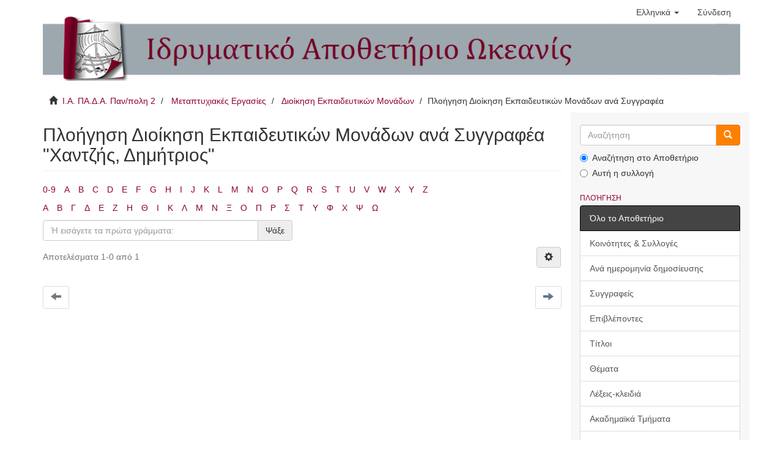

--- FILE ---
content_type: text/html;charset=utf-8
request_url: http://okeanis.lib.teipir.gr/xmlui/handle/123456789/3191/browse?rpp=20&etal=-1&sort_by=-1&type=author&value=%CE%A7%CE%B1%CE%BD%CF%84%CE%B6%CE%AE%CF%82%2C+%CE%94%CE%B7%CE%BC%CE%AE%CF%84%CF%81%CE%B9%CE%BF%CF%82&starts_with=%CE%9B&order=ASC
body_size: 5860
content:
<!DOCTYPE html>
            <!--[if lt IE 7]> <html class="no-js lt-ie9 lt-ie8 lt-ie7" lang="en"> <![endif]-->
            <!--[if IE 7]>    <html class="no-js lt-ie9 lt-ie8" lang="en"> <![endif]-->
            <!--[if IE 8]>    <html class="no-js lt-ie9" lang="en"> <![endif]-->
            <!--[if gt IE 8]><!--> <html class="no-js" lang="en"> <!--<![endif]-->
            <head><META http-equiv="Content-Type" content="text/html; charset=UTF-8">
<meta content="text/html; charset=UTF-8" http-equiv="Content-Type">
<meta content="IE=edge,chrome=1" http-equiv="X-UA-Compatible">
<meta content="width=device-width,initial-scale=1" name="viewport">
<link rel="shortcut icon" href="/xmlui/themes/Mirage2/images/favicon.ico">
<link rel="apple-touch-icon" href="/xmlui/themes/Mirage2/images/apple-touch-icon.png">
<meta name="Generator" content="DSpace 6.2">
<link href="/xmlui/themes/Mirage2/styles/main.css" rel="stylesheet">
<link type="application/opensearchdescription+xml" rel="search" href="http://okeanis.lib.teipir.gr:80/xmlui/open-search/description.xml" title="DSpace">
<script>
                //Clear default text of empty text areas on focus
                function tFocus(element)
                {
                if (element.value == ' '){element.value='';}
                }
                //Clear default text of empty text areas on submit
                function tSubmit(form)
                {
                var defaultedElements = document.getElementsByTagName("textarea");
                for (var i=0; i != defaultedElements.length; i++){
                if (defaultedElements[i].value == ' '){
                defaultedElements[i].value='';}}
                }
                //Disable pressing 'enter' key to submit a form (otherwise pressing 'enter' causes a submission to start over)
                function disableEnterKey(e)
                {
                var key;

                if(window.event)
                key = window.event.keyCode;     //Internet Explorer
                else
                key = e.which;     //Firefox and Netscape

                if(key == 13)  //if "Enter" pressed, then disable!
                return false;
                else
                return true;
                }
            </script><!--[if lt IE 9]>
                <script src="/xmlui/themes/Mirage2/vendor/html5shiv/dist/html5shiv.js"> </script>
                <script src="/xmlui/themes/Mirage2/vendor/respond/dest/respond.min.js"> </script>
                <![endif]--><script src="/xmlui/themes/Mirage2/vendor/modernizr/modernizr.js"> </script>
<title>Πλοήγηση Διοίκηση Εκπαιδευτικών Μονάδων ανά Συγγραφέα "Χαντζής, Δημήτριος"</title>
</head><body>
<header>
<div role="navigation" class="navbar navbar-default navbar-static-top">
<div class="container">
<div class="navbar-header">
<button data-toggle="offcanvas" class="navbar-toggle" type="button"><span class="sr-only">Toggle navigation</span><span class="icon-bar"></span><span class="icon-bar"></span><span class="icon-bar"></span></button>
<div class="navbar-header pull-right visible-xs hidden-sm hidden-md hidden-lg">
<ul class="nav nav-pills pull-left ">
<li class="dropdown" id="ds-language-selection-xs">
<button data-toggle="dropdown" class="dropdown-toggle navbar-toggle navbar-link" role="button" href="#" id="language-dropdown-toggle-xs"><b aria-hidden="true" class="visible-xs glyphicon glyphicon-globe"></b></button>
<ul data-no-collapse="true" aria-labelledby="language-dropdown-toggle-xs" role="menu" class="dropdown-menu pull-right">
<li role="presentation" class="disabled">
<a href="http://okeanis.lib.teipir.gr:80/xmlui/handle/123456789/3191/browse?locale-attribute=el">Ελληνικά</a>
</li>
<li role="presentation">
<a href="http://okeanis.lib.teipir.gr:80/xmlui/handle/123456789/3191/browse?locale-attribute=en">English</a>
</li>
</ul>
</li>
<li>
<form method="get" action="/xmlui/login" style="display: inline">
<button class="navbar-toggle navbar-link"><b aria-hidden="true" class="visible-xs glyphicon glyphicon-user"></b></button>
</form>
</li>
</ul>
</div>
</div>
<div class="navbar-header pull-right hidden-xs">
<ul class="nav navbar-nav pull-left">
<li class="dropdown" id="ds-language-selection">
<a data-toggle="dropdown" class="dropdown-toggle" role="button" href="#" id="language-dropdown-toggle"><span class="hidden-xs">Ελληνικά&nbsp;<b class="caret"></b></span></a>
<ul data-no-collapse="true" aria-labelledby="language-dropdown-toggle" role="menu" class="dropdown-menu pull-right">
<li role="presentation" class="disabled">
<a href="?rpp=20&amp;etal=-1&amp;sort_by=-1&amp;type=author&amp;value=%CE%A7%CE%B1%CE%BD%CF%84%CE%B6%CE%AE%CF%82%2C+%CE%94%CE%B7%CE%BC%CE%AE%CF%84%CF%81%CE%B9%CE%BF%CF%82&amp;starts_with=%CE%9B&amp;order=ASC&amp;locale-attribute=el">Ελληνικά</a>
</li>
<li role="presentation">
<a href="?rpp=20&amp;etal=-1&amp;sort_by=-1&amp;type=author&amp;value=%CE%A7%CE%B1%CE%BD%CF%84%CE%B6%CE%AE%CF%82%2C+%CE%94%CE%B7%CE%BC%CE%AE%CF%84%CF%81%CE%B9%CE%BF%CF%82&amp;starts_with=%CE%9B&amp;order=ASC&amp;locale-attribute=en">English</a>
</li>
</ul>
</li>
</ul>
<ul class="nav navbar-nav pull-left">
<li>
<a href="/xmlui/login"><span class="hidden-xs">Σύνδεση</span></a>
</li>
</ul>
<button type="button" class="navbar-toggle visible-sm" data-toggle="offcanvas"><span class="sr-only">Toggle navigation</span><span class="icon-bar"></span><span class="icon-bar"></span><span class="icon-bar"></span></button>
</div>
</div>
</div>
<div class="container logo">
<img src="/xmlui/themes/Mirage2//images/teipirIR_logo.png"></div>
</header>
<div class="container">
<div class="trail-wrapper hidden-print">
<div class="container">
<div class="row">
<div class="col-xs-12">
<div class="breadcrumb dropdown visible-xs">
<a data-toggle="dropdown" class="dropdown-toggle" role="button" href="#" id="trail-dropdown-toggle">Πλοήγηση Διοίκηση Εκπαιδευτικών Μονάδων ανά Συγγραφέα&nbsp;<b class="caret"></b></a>
<ul aria-labelledby="trail-dropdown-toggle" role="menu" class="dropdown-menu">
<li role="presentation">
<a role="menuitem" href="/xmlui/"><i aria-hidden="true" class="glyphicon glyphicon-home"></i>&nbsp;
                        Ι.Α. ΠΑ.Δ.Α. Παν/πολη 2</a>
</li>
<li role="presentation">
<a role="menuitem" href="/xmlui/handle/123456789/528">Μεταπτυχιακές Εργασίες</a>
</li>
<li role="presentation">
<a role="menuitem" href="/xmlui/handle/123456789/3191">Διοίκηση Εκπαιδευτικών Μονάδων</a>
</li>
<li role="presentation" class="disabled">
<a href="#" role="menuitem">Πλοήγηση Διοίκηση Εκπαιδευτικών Μονάδων ανά Συγγραφέα</a>
</li>
</ul>
</div>
<ul class="breadcrumb hidden-xs">
<li>
<i aria-hidden="true" class="glyphicon glyphicon-home"></i>&nbsp;
            <a href="/xmlui/">Ι.Α. ΠΑ.Δ.Α. Παν/πολη 2</a>
</li>
<li>
<a href="/xmlui/handle/123456789/528">Μεταπτυχιακές Εργασίες</a>
</li>
<li>
<a href="/xmlui/handle/123456789/3191">Διοίκηση Εκπαιδευτικών Μονάδων</a>
</li>
<li class="active">Πλοήγηση Διοίκηση Εκπαιδευτικών Μονάδων ανά Συγγραφέα</li>
</ul>
</div>
</div>
</div>
</div>
</div>
<div class="hidden" id="no-js-warning-wrapper">
<div id="no-js-warning">
<div class="notice failure">JavaScript is disabled for your browser. Some features of this site may not work without it.</div>
</div>
</div>
<div class="container" id="main-container">
<div class="row row-offcanvas row-offcanvas-right">
<div class="horizontal-slider clearfix">
<div class="col-xs-12 col-sm-12 col-md-9 main-content">
<div>
<h2 class="ds-div-head page-header first-page-header">Πλοήγηση Διοίκηση Εκπαιδευτικών Μονάδων ανά Συγγραφέα "Χαντζής, Δημήτριος"</h2>
<div id="aspect_artifactbrowser_ConfigurableBrowse_div_browse-by-author" class="ds-static-div primary">
<div class="ds-static-div browse-navigation-wrapper hidden-print">
<form id="aspect_artifactbrowser_ConfigurableBrowse_div_browse-navigation" class="ds-interactive-div secondary navigation" action="browse" method="post" onsubmit="javascript:tSubmit(this);">
<div class="ds-static-div row">
<div class="ds-static-div col-xs-4 col-sm-12">
<select class="ds-select-field form-control alphabet-select visible-xs alphabet-select visible-xs" name=""><option value="browse?rpp=20&amp;etal=-1&amp;sort_by=-1&amp;type=author&amp;starts_with=0&amp;order=ASC">0-9</option><option value="browse?rpp=20&amp;etal=-1&amp;sort_by=-1&amp;type=author&amp;starts_with=A&amp;order=ASC">A</option><option value="browse?rpp=20&amp;etal=-1&amp;sort_by=-1&amp;type=author&amp;starts_with=B&amp;order=ASC">B</option><option value="browse?rpp=20&amp;etal=-1&amp;sort_by=-1&amp;type=author&amp;starts_with=C&amp;order=ASC">C</option><option value="browse?rpp=20&amp;etal=-1&amp;sort_by=-1&amp;type=author&amp;starts_with=D&amp;order=ASC">D</option><option value="browse?rpp=20&amp;etal=-1&amp;sort_by=-1&amp;type=author&amp;starts_with=E&amp;order=ASC">E</option><option value="browse?rpp=20&amp;etal=-1&amp;sort_by=-1&amp;type=author&amp;starts_with=F&amp;order=ASC">F</option><option value="browse?rpp=20&amp;etal=-1&amp;sort_by=-1&amp;type=author&amp;starts_with=G&amp;order=ASC">G</option><option value="browse?rpp=20&amp;etal=-1&amp;sort_by=-1&amp;type=author&amp;starts_with=H&amp;order=ASC">H</option><option value="browse?rpp=20&amp;etal=-1&amp;sort_by=-1&amp;type=author&amp;starts_with=I&amp;order=ASC">I</option><option value="browse?rpp=20&amp;etal=-1&amp;sort_by=-1&amp;type=author&amp;starts_with=J&amp;order=ASC">J</option><option value="browse?rpp=20&amp;etal=-1&amp;sort_by=-1&amp;type=author&amp;starts_with=K&amp;order=ASC">K</option><option value="browse?rpp=20&amp;etal=-1&amp;sort_by=-1&amp;type=author&amp;starts_with=L&amp;order=ASC">L</option><option value="browse?rpp=20&amp;etal=-1&amp;sort_by=-1&amp;type=author&amp;starts_with=M&amp;order=ASC">M</option><option value="browse?rpp=20&amp;etal=-1&amp;sort_by=-1&amp;type=author&amp;starts_with=N&amp;order=ASC">N</option><option value="browse?rpp=20&amp;etal=-1&amp;sort_by=-1&amp;type=author&amp;starts_with=O&amp;order=ASC">O</option><option value="browse?rpp=20&amp;etal=-1&amp;sort_by=-1&amp;type=author&amp;starts_with=P&amp;order=ASC">P</option><option value="browse?rpp=20&amp;etal=-1&amp;sort_by=-1&amp;type=author&amp;starts_with=Q&amp;order=ASC">Q</option><option value="browse?rpp=20&amp;etal=-1&amp;sort_by=-1&amp;type=author&amp;starts_with=R&amp;order=ASC">R</option><option value="browse?rpp=20&amp;etal=-1&amp;sort_by=-1&amp;type=author&amp;starts_with=S&amp;order=ASC">S</option><option value="browse?rpp=20&amp;etal=-1&amp;sort_by=-1&amp;type=author&amp;starts_with=T&amp;order=ASC">T</option><option value="browse?rpp=20&amp;etal=-1&amp;sort_by=-1&amp;type=author&amp;starts_with=U&amp;order=ASC">U</option><option value="browse?rpp=20&amp;etal=-1&amp;sort_by=-1&amp;type=author&amp;starts_with=V&amp;order=ASC">V</option><option value="browse?rpp=20&amp;etal=-1&amp;sort_by=-1&amp;type=author&amp;starts_with=W&amp;order=ASC">W</option><option value="browse?rpp=20&amp;etal=-1&amp;sort_by=-1&amp;type=author&amp;starts_with=X&amp;order=ASC">X</option><option value="browse?rpp=20&amp;etal=-1&amp;sort_by=-1&amp;type=author&amp;starts_with=Y&amp;order=ASC">Y</option><option value="browse?rpp=20&amp;etal=-1&amp;sort_by=-1&amp;type=author&amp;starts_with=Z&amp;order=ASC">Z</option></select>
<ul id="aspect_artifactbrowser_ConfigurableBrowse_list_jump-list" class="ds-simple-list alphabet list-inline hidden-xs">
<li class="ds-simple-list-item">
<a href="browse?rpp=20&amp;etal=-1&amp;sort_by=-1&amp;type=author&amp;starts_with=0&amp;order=ASC">0-9</a>
</li>
<li class="ds-simple-list-item">
<a href="browse?rpp=20&amp;etal=-1&amp;sort_by=-1&amp;type=author&amp;starts_with=A&amp;order=ASC">A</a>
</li>
<li class="ds-simple-list-item">
<a href="browse?rpp=20&amp;etal=-1&amp;sort_by=-1&amp;type=author&amp;starts_with=B&amp;order=ASC">B</a>
</li>
<li class="ds-simple-list-item">
<a href="browse?rpp=20&amp;etal=-1&amp;sort_by=-1&amp;type=author&amp;starts_with=C&amp;order=ASC">C</a>
</li>
<li class="ds-simple-list-item">
<a href="browse?rpp=20&amp;etal=-1&amp;sort_by=-1&amp;type=author&amp;starts_with=D&amp;order=ASC">D</a>
</li>
<li class="ds-simple-list-item">
<a href="browse?rpp=20&amp;etal=-1&amp;sort_by=-1&amp;type=author&amp;starts_with=E&amp;order=ASC">E</a>
</li>
<li class="ds-simple-list-item">
<a href="browse?rpp=20&amp;etal=-1&amp;sort_by=-1&amp;type=author&amp;starts_with=F&amp;order=ASC">F</a>
</li>
<li class="ds-simple-list-item">
<a href="browse?rpp=20&amp;etal=-1&amp;sort_by=-1&amp;type=author&amp;starts_with=G&amp;order=ASC">G</a>
</li>
<li class="ds-simple-list-item">
<a href="browse?rpp=20&amp;etal=-1&amp;sort_by=-1&amp;type=author&amp;starts_with=H&amp;order=ASC">H</a>
</li>
<li class="ds-simple-list-item">
<a href="browse?rpp=20&amp;etal=-1&amp;sort_by=-1&amp;type=author&amp;starts_with=I&amp;order=ASC">I</a>
</li>
<li class="ds-simple-list-item">
<a href="browse?rpp=20&amp;etal=-1&amp;sort_by=-1&amp;type=author&amp;starts_with=J&amp;order=ASC">J</a>
</li>
<li class="ds-simple-list-item">
<a href="browse?rpp=20&amp;etal=-1&amp;sort_by=-1&amp;type=author&amp;starts_with=K&amp;order=ASC">K</a>
</li>
<li class="ds-simple-list-item">
<a href="browse?rpp=20&amp;etal=-1&amp;sort_by=-1&amp;type=author&amp;starts_with=L&amp;order=ASC">L</a>
</li>
<li class="ds-simple-list-item">
<a href="browse?rpp=20&amp;etal=-1&amp;sort_by=-1&amp;type=author&amp;starts_with=M&amp;order=ASC">M</a>
</li>
<li class="ds-simple-list-item">
<a href="browse?rpp=20&amp;etal=-1&amp;sort_by=-1&amp;type=author&amp;starts_with=N&amp;order=ASC">N</a>
</li>
<li class="ds-simple-list-item">
<a href="browse?rpp=20&amp;etal=-1&amp;sort_by=-1&amp;type=author&amp;starts_with=O&amp;order=ASC">O</a>
</li>
<li class="ds-simple-list-item">
<a href="browse?rpp=20&amp;etal=-1&amp;sort_by=-1&amp;type=author&amp;starts_with=P&amp;order=ASC">P</a>
</li>
<li class="ds-simple-list-item">
<a href="browse?rpp=20&amp;etal=-1&amp;sort_by=-1&amp;type=author&amp;starts_with=Q&amp;order=ASC">Q</a>
</li>
<li class="ds-simple-list-item">
<a href="browse?rpp=20&amp;etal=-1&amp;sort_by=-1&amp;type=author&amp;starts_with=R&amp;order=ASC">R</a>
</li>
<li class="ds-simple-list-item">
<a href="browse?rpp=20&amp;etal=-1&amp;sort_by=-1&amp;type=author&amp;starts_with=S&amp;order=ASC">S</a>
</li>
<li class="ds-simple-list-item">
<a href="browse?rpp=20&amp;etal=-1&amp;sort_by=-1&amp;type=author&amp;starts_with=T&amp;order=ASC">T</a>
</li>
<li class="ds-simple-list-item">
<a href="browse?rpp=20&amp;etal=-1&amp;sort_by=-1&amp;type=author&amp;starts_with=U&amp;order=ASC">U</a>
</li>
<li class="ds-simple-list-item">
<a href="browse?rpp=20&amp;etal=-1&amp;sort_by=-1&amp;type=author&amp;starts_with=V&amp;order=ASC">V</a>
</li>
<li class="ds-simple-list-item">
<a href="browse?rpp=20&amp;etal=-1&amp;sort_by=-1&amp;type=author&amp;starts_with=W&amp;order=ASC">W</a>
</li>
<li class="ds-simple-list-item">
<a href="browse?rpp=20&amp;etal=-1&amp;sort_by=-1&amp;type=author&amp;starts_with=X&amp;order=ASC">X</a>
</li>
<li class="ds-simple-list-item">
<a href="browse?rpp=20&amp;etal=-1&amp;sort_by=-1&amp;type=author&amp;starts_with=Y&amp;order=ASC">Y</a>
</li>
<li class="ds-simple-list-item">
<a href="browse?rpp=20&amp;etal=-1&amp;sort_by=-1&amp;type=author&amp;starts_with=Z&amp;order=ASC">Z</a>
</li>
</ul>
<select class="ds-select-field form-control alphabet-select visible-xs alphabet-select visible-xs" name=""><option value="browse?rpp=20&amp;etal=-1&amp;sort_by=-1&amp;type=author&amp;value=%CE%A7%CE%B1%CE%BD%CF%84%CE%B6%CE%AE%CF%82%2C+%CE%94%CE%B7%CE%BC%CE%AE%CF%84%CF%81%CE%B9%CE%BF%CF%82&amp;starts_with=Α&amp;order=ASC">Α</option><option value="browse?rpp=20&amp;etal=-1&amp;sort_by=-1&amp;type=author&amp;value=%CE%A7%CE%B1%CE%BD%CF%84%CE%B6%CE%AE%CF%82%2C+%CE%94%CE%B7%CE%BC%CE%AE%CF%84%CF%81%CE%B9%CE%BF%CF%82&amp;starts_with=Β&amp;order=ASC">Β</option><option value="browse?rpp=20&amp;etal=-1&amp;sort_by=-1&amp;type=author&amp;value=%CE%A7%CE%B1%CE%BD%CF%84%CE%B6%CE%AE%CF%82%2C+%CE%94%CE%B7%CE%BC%CE%AE%CF%84%CF%81%CE%B9%CE%BF%CF%82&amp;starts_with=Γ&amp;order=ASC">Γ</option><option value="browse?rpp=20&amp;etal=-1&amp;sort_by=-1&amp;type=author&amp;value=%CE%A7%CE%B1%CE%BD%CF%84%CE%B6%CE%AE%CF%82%2C+%CE%94%CE%B7%CE%BC%CE%AE%CF%84%CF%81%CE%B9%CE%BF%CF%82&amp;starts_with=Δ&amp;order=ASC">Δ</option><option value="browse?rpp=20&amp;etal=-1&amp;sort_by=-1&amp;type=author&amp;value=%CE%A7%CE%B1%CE%BD%CF%84%CE%B6%CE%AE%CF%82%2C+%CE%94%CE%B7%CE%BC%CE%AE%CF%84%CF%81%CE%B9%CE%BF%CF%82&amp;starts_with=Ε&amp;order=ASC">Ε</option><option value="browse?rpp=20&amp;etal=-1&amp;sort_by=-1&amp;type=author&amp;value=%CE%A7%CE%B1%CE%BD%CF%84%CE%B6%CE%AE%CF%82%2C+%CE%94%CE%B7%CE%BC%CE%AE%CF%84%CF%81%CE%B9%CE%BF%CF%82&amp;starts_with=Ζ&amp;order=ASC">Ζ</option><option value="browse?rpp=20&amp;etal=-1&amp;sort_by=-1&amp;type=author&amp;value=%CE%A7%CE%B1%CE%BD%CF%84%CE%B6%CE%AE%CF%82%2C+%CE%94%CE%B7%CE%BC%CE%AE%CF%84%CF%81%CE%B9%CE%BF%CF%82&amp;starts_with=Η&amp;order=ASC">Η</option><option value="browse?rpp=20&amp;etal=-1&amp;sort_by=-1&amp;type=author&amp;value=%CE%A7%CE%B1%CE%BD%CF%84%CE%B6%CE%AE%CF%82%2C+%CE%94%CE%B7%CE%BC%CE%AE%CF%84%CF%81%CE%B9%CE%BF%CF%82&amp;starts_with=Θ&amp;order=ASC">Θ</option><option value="browse?rpp=20&amp;etal=-1&amp;sort_by=-1&amp;type=author&amp;value=%CE%A7%CE%B1%CE%BD%CF%84%CE%B6%CE%AE%CF%82%2C+%CE%94%CE%B7%CE%BC%CE%AE%CF%84%CF%81%CE%B9%CE%BF%CF%82&amp;starts_with=Ι&amp;order=ASC">Ι</option><option value="browse?rpp=20&amp;etal=-1&amp;sort_by=-1&amp;type=author&amp;value=%CE%A7%CE%B1%CE%BD%CF%84%CE%B6%CE%AE%CF%82%2C+%CE%94%CE%B7%CE%BC%CE%AE%CF%84%CF%81%CE%B9%CE%BF%CF%82&amp;starts_with=Κ&amp;order=ASC">Κ</option><option value="browse?rpp=20&amp;etal=-1&amp;sort_by=-1&amp;type=author&amp;value=%CE%A7%CE%B1%CE%BD%CF%84%CE%B6%CE%AE%CF%82%2C+%CE%94%CE%B7%CE%BC%CE%AE%CF%84%CF%81%CE%B9%CE%BF%CF%82&amp;starts_with=Λ&amp;order=ASC">Λ</option><option value="browse?rpp=20&amp;etal=-1&amp;sort_by=-1&amp;type=author&amp;value=%CE%A7%CE%B1%CE%BD%CF%84%CE%B6%CE%AE%CF%82%2C+%CE%94%CE%B7%CE%BC%CE%AE%CF%84%CF%81%CE%B9%CE%BF%CF%82&amp;starts_with=Μ&amp;order=ASC">Μ</option><option value="browse?rpp=20&amp;etal=-1&amp;sort_by=-1&amp;type=author&amp;value=%CE%A7%CE%B1%CE%BD%CF%84%CE%B6%CE%AE%CF%82%2C+%CE%94%CE%B7%CE%BC%CE%AE%CF%84%CF%81%CE%B9%CE%BF%CF%82&amp;starts_with=Ν&amp;order=ASC">Ν</option><option value="browse?rpp=20&amp;etal=-1&amp;sort_by=-1&amp;type=author&amp;value=%CE%A7%CE%B1%CE%BD%CF%84%CE%B6%CE%AE%CF%82%2C+%CE%94%CE%B7%CE%BC%CE%AE%CF%84%CF%81%CE%B9%CE%BF%CF%82&amp;starts_with=Ξ&amp;order=ASC">Ξ</option><option value="browse?rpp=20&amp;etal=-1&amp;sort_by=-1&amp;type=author&amp;value=%CE%A7%CE%B1%CE%BD%CF%84%CE%B6%CE%AE%CF%82%2C+%CE%94%CE%B7%CE%BC%CE%AE%CF%84%CF%81%CE%B9%CE%BF%CF%82&amp;starts_with=Ο&amp;order=ASC">Ο</option><option value="browse?rpp=20&amp;etal=-1&amp;sort_by=-1&amp;type=author&amp;value=%CE%A7%CE%B1%CE%BD%CF%84%CE%B6%CE%AE%CF%82%2C+%CE%94%CE%B7%CE%BC%CE%AE%CF%84%CF%81%CE%B9%CE%BF%CF%82&amp;starts_with=Π&amp;order=ASC">Π</option><option value="browse?rpp=20&amp;etal=-1&amp;sort_by=-1&amp;type=author&amp;value=%CE%A7%CE%B1%CE%BD%CF%84%CE%B6%CE%AE%CF%82%2C+%CE%94%CE%B7%CE%BC%CE%AE%CF%84%CF%81%CE%B9%CE%BF%CF%82&amp;starts_with=Ρ&amp;order=ASC">Ρ</option><option value="browse?rpp=20&amp;etal=-1&amp;sort_by=-1&amp;type=author&amp;value=%CE%A7%CE%B1%CE%BD%CF%84%CE%B6%CE%AE%CF%82%2C+%CE%94%CE%B7%CE%BC%CE%AE%CF%84%CF%81%CE%B9%CE%BF%CF%82&amp;starts_with=Σ&amp;order=ASC">Σ</option><option value="browse?rpp=20&amp;etal=-1&amp;sort_by=-1&amp;type=author&amp;value=%CE%A7%CE%B1%CE%BD%CF%84%CE%B6%CE%AE%CF%82%2C+%CE%94%CE%B7%CE%BC%CE%AE%CF%84%CF%81%CE%B9%CE%BF%CF%82&amp;starts_with=Τ&amp;order=ASC">Τ</option><option value="browse?rpp=20&amp;etal=-1&amp;sort_by=-1&amp;type=author&amp;value=%CE%A7%CE%B1%CE%BD%CF%84%CE%B6%CE%AE%CF%82%2C+%CE%94%CE%B7%CE%BC%CE%AE%CF%84%CF%81%CE%B9%CE%BF%CF%82&amp;starts_with=Υ&amp;order=ASC">Υ</option><option value="browse?rpp=20&amp;etal=-1&amp;sort_by=-1&amp;type=author&amp;value=%CE%A7%CE%B1%CE%BD%CF%84%CE%B6%CE%AE%CF%82%2C+%CE%94%CE%B7%CE%BC%CE%AE%CF%84%CF%81%CE%B9%CE%BF%CF%82&amp;starts_with=Φ&amp;order=ASC">Φ</option><option value="browse?rpp=20&amp;etal=-1&amp;sort_by=-1&amp;type=author&amp;value=%CE%A7%CE%B1%CE%BD%CF%84%CE%B6%CE%AE%CF%82%2C+%CE%94%CE%B7%CE%BC%CE%AE%CF%84%CF%81%CE%B9%CE%BF%CF%82&amp;starts_with=Χ&amp;order=ASC">Χ</option><option value="browse?rpp=20&amp;etal=-1&amp;sort_by=-1&amp;type=author&amp;value=%CE%A7%CE%B1%CE%BD%CF%84%CE%B6%CE%AE%CF%82%2C+%CE%94%CE%B7%CE%BC%CE%AE%CF%84%CF%81%CE%B9%CE%BF%CF%82&amp;starts_with=Ψ&amp;order=ASC">Ψ</option><option value="browse?rpp=20&amp;etal=-1&amp;sort_by=-1&amp;type=author&amp;value=%CE%A7%CE%B1%CE%BD%CF%84%CE%B6%CE%AE%CF%82%2C+%CE%94%CE%B7%CE%BC%CE%AE%CF%84%CF%81%CE%B9%CE%BF%CF%82&amp;starts_with=Ω&amp;order=ASC">Ω</option></select>
<ul id="aspect_artifactbrowser_ConfigurableBrowse_list_jump-list2" class="ds-simple-list alphabet list-inline hidden-xs">
<li class="ds-simple-list-item">
<a href="browse?rpp=20&amp;etal=-1&amp;sort_by=-1&amp;type=author&amp;value=%CE%A7%CE%B1%CE%BD%CF%84%CE%B6%CE%AE%CF%82%2C+%CE%94%CE%B7%CE%BC%CE%AE%CF%84%CF%81%CE%B9%CE%BF%CF%82&amp;starts_with=%CE%91&amp;order=ASC">Α</a>
</li>
<li class="ds-simple-list-item">
<a href="browse?rpp=20&amp;etal=-1&amp;sort_by=-1&amp;type=author&amp;value=%CE%A7%CE%B1%CE%BD%CF%84%CE%B6%CE%AE%CF%82%2C+%CE%94%CE%B7%CE%BC%CE%AE%CF%84%CF%81%CE%B9%CE%BF%CF%82&amp;starts_with=%CE%92&amp;order=ASC">Β</a>
</li>
<li class="ds-simple-list-item">
<a href="browse?rpp=20&amp;etal=-1&amp;sort_by=-1&amp;type=author&amp;value=%CE%A7%CE%B1%CE%BD%CF%84%CE%B6%CE%AE%CF%82%2C+%CE%94%CE%B7%CE%BC%CE%AE%CF%84%CF%81%CE%B9%CE%BF%CF%82&amp;starts_with=%CE%93&amp;order=ASC">Γ</a>
</li>
<li class="ds-simple-list-item">
<a href="browse?rpp=20&amp;etal=-1&amp;sort_by=-1&amp;type=author&amp;value=%CE%A7%CE%B1%CE%BD%CF%84%CE%B6%CE%AE%CF%82%2C+%CE%94%CE%B7%CE%BC%CE%AE%CF%84%CF%81%CE%B9%CE%BF%CF%82&amp;starts_with=%CE%94&amp;order=ASC">Δ</a>
</li>
<li class="ds-simple-list-item">
<a href="browse?rpp=20&amp;etal=-1&amp;sort_by=-1&amp;type=author&amp;value=%CE%A7%CE%B1%CE%BD%CF%84%CE%B6%CE%AE%CF%82%2C+%CE%94%CE%B7%CE%BC%CE%AE%CF%84%CF%81%CE%B9%CE%BF%CF%82&amp;starts_with=%CE%95&amp;order=ASC">Ε</a>
</li>
<li class="ds-simple-list-item">
<a href="browse?rpp=20&amp;etal=-1&amp;sort_by=-1&amp;type=author&amp;value=%CE%A7%CE%B1%CE%BD%CF%84%CE%B6%CE%AE%CF%82%2C+%CE%94%CE%B7%CE%BC%CE%AE%CF%84%CF%81%CE%B9%CE%BF%CF%82&amp;starts_with=%CE%96&amp;order=ASC">Ζ</a>
</li>
<li class="ds-simple-list-item">
<a href="browse?rpp=20&amp;etal=-1&amp;sort_by=-1&amp;type=author&amp;value=%CE%A7%CE%B1%CE%BD%CF%84%CE%B6%CE%AE%CF%82%2C+%CE%94%CE%B7%CE%BC%CE%AE%CF%84%CF%81%CE%B9%CE%BF%CF%82&amp;starts_with=%CE%97&amp;order=ASC">Η</a>
</li>
<li class="ds-simple-list-item">
<a href="browse?rpp=20&amp;etal=-1&amp;sort_by=-1&amp;type=author&amp;value=%CE%A7%CE%B1%CE%BD%CF%84%CE%B6%CE%AE%CF%82%2C+%CE%94%CE%B7%CE%BC%CE%AE%CF%84%CF%81%CE%B9%CE%BF%CF%82&amp;starts_with=%CE%98&amp;order=ASC">Θ</a>
</li>
<li class="ds-simple-list-item">
<a href="browse?rpp=20&amp;etal=-1&amp;sort_by=-1&amp;type=author&amp;value=%CE%A7%CE%B1%CE%BD%CF%84%CE%B6%CE%AE%CF%82%2C+%CE%94%CE%B7%CE%BC%CE%AE%CF%84%CF%81%CE%B9%CE%BF%CF%82&amp;starts_with=%CE%99&amp;order=ASC">Ι</a>
</li>
<li class="ds-simple-list-item">
<a href="browse?rpp=20&amp;etal=-1&amp;sort_by=-1&amp;type=author&amp;value=%CE%A7%CE%B1%CE%BD%CF%84%CE%B6%CE%AE%CF%82%2C+%CE%94%CE%B7%CE%BC%CE%AE%CF%84%CF%81%CE%B9%CE%BF%CF%82&amp;starts_with=%CE%9A&amp;order=ASC">Κ</a>
</li>
<li class="ds-simple-list-item">
<a href="browse?rpp=20&amp;etal=-1&amp;sort_by=-1&amp;type=author&amp;value=%CE%A7%CE%B1%CE%BD%CF%84%CE%B6%CE%AE%CF%82%2C+%CE%94%CE%B7%CE%BC%CE%AE%CF%84%CF%81%CE%B9%CE%BF%CF%82&amp;starts_with=%CE%9B&amp;order=ASC">Λ</a>
</li>
<li class="ds-simple-list-item">
<a href="browse?rpp=20&amp;etal=-1&amp;sort_by=-1&amp;type=author&amp;value=%CE%A7%CE%B1%CE%BD%CF%84%CE%B6%CE%AE%CF%82%2C+%CE%94%CE%B7%CE%BC%CE%AE%CF%84%CF%81%CE%B9%CE%BF%CF%82&amp;starts_with=%CE%9C&amp;order=ASC">Μ</a>
</li>
<li class="ds-simple-list-item">
<a href="browse?rpp=20&amp;etal=-1&amp;sort_by=-1&amp;type=author&amp;value=%CE%A7%CE%B1%CE%BD%CF%84%CE%B6%CE%AE%CF%82%2C+%CE%94%CE%B7%CE%BC%CE%AE%CF%84%CF%81%CE%B9%CE%BF%CF%82&amp;starts_with=%CE%9D&amp;order=ASC">Ν</a>
</li>
<li class="ds-simple-list-item">
<a href="browse?rpp=20&amp;etal=-1&amp;sort_by=-1&amp;type=author&amp;value=%CE%A7%CE%B1%CE%BD%CF%84%CE%B6%CE%AE%CF%82%2C+%CE%94%CE%B7%CE%BC%CE%AE%CF%84%CF%81%CE%B9%CE%BF%CF%82&amp;starts_with=%CE%9E&amp;order=ASC">Ξ</a>
</li>
<li class="ds-simple-list-item">
<a href="browse?rpp=20&amp;etal=-1&amp;sort_by=-1&amp;type=author&amp;value=%CE%A7%CE%B1%CE%BD%CF%84%CE%B6%CE%AE%CF%82%2C+%CE%94%CE%B7%CE%BC%CE%AE%CF%84%CF%81%CE%B9%CE%BF%CF%82&amp;starts_with=%CE%9F&amp;order=ASC">Ο</a>
</li>
<li class="ds-simple-list-item">
<a href="browse?rpp=20&amp;etal=-1&amp;sort_by=-1&amp;type=author&amp;value=%CE%A7%CE%B1%CE%BD%CF%84%CE%B6%CE%AE%CF%82%2C+%CE%94%CE%B7%CE%BC%CE%AE%CF%84%CF%81%CE%B9%CE%BF%CF%82&amp;starts_with=%CE%A0&amp;order=ASC">Π</a>
</li>
<li class="ds-simple-list-item">
<a href="browse?rpp=20&amp;etal=-1&amp;sort_by=-1&amp;type=author&amp;value=%CE%A7%CE%B1%CE%BD%CF%84%CE%B6%CE%AE%CF%82%2C+%CE%94%CE%B7%CE%BC%CE%AE%CF%84%CF%81%CE%B9%CE%BF%CF%82&amp;starts_with=%CE%A1&amp;order=ASC">Ρ</a>
</li>
<li class="ds-simple-list-item">
<a href="browse?rpp=20&amp;etal=-1&amp;sort_by=-1&amp;type=author&amp;value=%CE%A7%CE%B1%CE%BD%CF%84%CE%B6%CE%AE%CF%82%2C+%CE%94%CE%B7%CE%BC%CE%AE%CF%84%CF%81%CE%B9%CE%BF%CF%82&amp;starts_with=%CE%A3&amp;order=ASC">Σ</a>
</li>
<li class="ds-simple-list-item">
<a href="browse?rpp=20&amp;etal=-1&amp;sort_by=-1&amp;type=author&amp;value=%CE%A7%CE%B1%CE%BD%CF%84%CE%B6%CE%AE%CF%82%2C+%CE%94%CE%B7%CE%BC%CE%AE%CF%84%CF%81%CE%B9%CE%BF%CF%82&amp;starts_with=%CE%A4&amp;order=ASC">Τ</a>
</li>
<li class="ds-simple-list-item">
<a href="browse?rpp=20&amp;etal=-1&amp;sort_by=-1&amp;type=author&amp;value=%CE%A7%CE%B1%CE%BD%CF%84%CE%B6%CE%AE%CF%82%2C+%CE%94%CE%B7%CE%BC%CE%AE%CF%84%CF%81%CE%B9%CE%BF%CF%82&amp;starts_with=%CE%A5&amp;order=ASC">Υ</a>
</li>
<li class="ds-simple-list-item">
<a href="browse?rpp=20&amp;etal=-1&amp;sort_by=-1&amp;type=author&amp;value=%CE%A7%CE%B1%CE%BD%CF%84%CE%B6%CE%AE%CF%82%2C+%CE%94%CE%B7%CE%BC%CE%AE%CF%84%CF%81%CE%B9%CE%BF%CF%82&amp;starts_with=%CE%A6&amp;order=ASC">Φ</a>
</li>
<li class="ds-simple-list-item">
<a href="browse?rpp=20&amp;etal=-1&amp;sort_by=-1&amp;type=author&amp;value=%CE%A7%CE%B1%CE%BD%CF%84%CE%B6%CE%AE%CF%82%2C+%CE%94%CE%B7%CE%BC%CE%AE%CF%84%CF%81%CE%B9%CE%BF%CF%82&amp;starts_with=%CE%A7&amp;order=ASC">Χ</a>
</li>
<li class="ds-simple-list-item">
<a href="browse?rpp=20&amp;etal=-1&amp;sort_by=-1&amp;type=author&amp;value=%CE%A7%CE%B1%CE%BD%CF%84%CE%B6%CE%AE%CF%82%2C+%CE%94%CE%B7%CE%BC%CE%AE%CF%84%CF%81%CE%B9%CE%BF%CF%82&amp;starts_with=%CE%A8&amp;order=ASC">Ψ</a>
</li>
<li class="ds-simple-list-item">
<a href="browse?rpp=20&amp;etal=-1&amp;sort_by=-1&amp;type=author&amp;value=%CE%A7%CE%B1%CE%BD%CF%84%CE%B6%CE%AE%CF%82%2C+%CE%94%CE%B7%CE%BC%CE%AE%CF%84%CF%81%CE%B9%CE%BF%CF%82&amp;starts_with=%CE%A9&amp;order=ASC">Ω</a>
</li>
</ul>
</div>
<div class="ds-static-div col-xs-8 col-sm-12">
<p id="aspect_artifactbrowser_ConfigurableBrowse_p_hidden-fields" class="ds-paragraph hidden">
<input id="aspect_artifactbrowser_ConfigurableBrowse_field_rpp" class="ds-hidden-field form-control" name="rpp" type="hidden" value="20"><input id="aspect_artifactbrowser_ConfigurableBrowse_field_sort_by" class="ds-hidden-field form-control" name="sort_by" type="hidden" value="-1"><input id="aspect_artifactbrowser_ConfigurableBrowse_field_type" class="ds-hidden-field form-control" name="type" type="hidden" value="author"><input id="aspect_artifactbrowser_ConfigurableBrowse_field_value" class="ds-hidden-field form-control" name="value" type="hidden" value="Χαντζής, Δημήτριος"><input id="aspect_artifactbrowser_ConfigurableBrowse_field_etal" class="ds-hidden-field form-control" name="etal" type="hidden" value="-1"><input id="aspect_artifactbrowser_ConfigurableBrowse_field_order" class="ds-hidden-field form-control" name="order" type="hidden" value="ASC">
</p>
<div class="row">
<div class="col-xs-12 col-sm-6">
<p class="input-group">
<input id="aspect_artifactbrowser_ConfigurableBrowse_field_starts_with" class="ds-text-field form-control" placeholder="Ή εισάγετε τα πρώτα γράμματα:" name="starts_with" type="text" value="" title="Πλοήγηση σε τεκμήρια που ξεκινούν με τα γράμματα"><span class="input-group-btn"><button id="aspect_artifactbrowser_ConfigurableBrowse_field_submit" class="ds-button-field btn btn-default" name="submit" type="submit">Ψάξε</button></span>
</p>
</div>
</div>
</div>
</div>
</form>
</div>
<form id="aspect_artifactbrowser_ConfigurableBrowse_div_browse-controls" class="ds-interactive-div browse controls hidden" action="browse" method="post" onsubmit="javascript:tSubmit(this);">
<p class="ds-paragraph">
<input id="aspect_artifactbrowser_ConfigurableBrowse_field_type" class="ds-hidden-field form-control" name="type" type="hidden" value="author">
</p>
<p class="ds-paragraph">
<input id="aspect_artifactbrowser_ConfigurableBrowse_field_value" class="ds-hidden-field form-control" name="value" type="hidden" value="Χαντζής, Δημήτριος">
</p>
<p class="ds-paragraph"> Ταξινόμηση κατά: </p>
<p class="ds-paragraph">
<select id="aspect_artifactbrowser_ConfigurableBrowse_field_sort_by" class="ds-select-field form-control" name="sort_by"><option value="1">τίτλος</option><option value="2">ημερομηνία δημοσίευσης</option><option value="3">ημερομηνία συστήματος</option></select>
</p>
<p class="ds-paragraph"> Σειρά: </p>
<p class="ds-paragraph">
<select id="aspect_artifactbrowser_ConfigurableBrowse_field_order" class="ds-select-field form-control" name="order"><option value="ASC" selected>αύξουσα</option><option value="DESC">φθίνουσα</option></select>
</p>
<p class="ds-paragraph"> Αποτελέσματα: </p>
<p class="ds-paragraph">
<select id="aspect_artifactbrowser_ConfigurableBrowse_field_rpp" class="ds-select-field form-control" name="rpp"><option value="5">5</option><option value="10">10</option><option value="20" selected>20</option><option value="40">40</option><option value="60">60</option><option value="80">80</option><option value="100">100</option></select>
</p>
<p class="ds-paragraph">
<button id="aspect_artifactbrowser_ConfigurableBrowse_field_update" class="ds-button-field btn btn-default" name="update" type="submit">Ενημέρωσε</button>
</p>
</form>
<div class="pagination-simple clearfix top">
<div class="row">
<div class="col-xs-10">
<p class="pagination-info">Αποτελέσματα 1-0 από 1</p>
</div>
<div class="col-xs-2">
<div class="btn-group sort-options-menu pull-right">
<button data-toggle="dropdown" class="btn btn-default dropdown-toggle"><span aria-hidden="true" class="glyphicon glyphicon-cog"></span></button>
<ul role="menu" class="dropdown-menu pull-right">
<li class="dropdown-header"></li>
<li>
<a data-name="sort_by" data-returnvalue="1" href="#"><span aria-hidden="true" class="glyphicon glyphicon-ok btn-xs invisible"></span>τίτλος</a>
</li>
<li>
<a data-name="sort_by" data-returnvalue="2" href="#"><span aria-hidden="true" class="glyphicon glyphicon-ok btn-xs invisible"></span>ημερομηνία δημοσίευσης</a>
</li>
<li>
<a data-name="sort_by" data-returnvalue="3" href="#"><span aria-hidden="true" class="glyphicon glyphicon-ok btn-xs invisible"></span>ημερομηνία συστήματος</a>
</li>
<li class="divider"></li>
<li class="dropdown-header"></li>
<li>
<a data-name="order" data-returnvalue="ASC" href="#"><span aria-hidden="true" class="glyphicon glyphicon-ok btn-xs active"></span>αύξουσα</a>
</li>
<li>
<a data-name="order" data-returnvalue="DESC" href="#"><span aria-hidden="true" class="glyphicon glyphicon-ok btn-xs invisible"></span>φθίνουσα</a>
</li>
<li class="divider"></li>
<li class="dropdown-header"></li>
<li>
<a data-name="rpp" data-returnvalue="5" href="#"><span aria-hidden="true" class="glyphicon glyphicon-ok btn-xs invisible"></span>5</a>
</li>
<li>
<a data-name="rpp" data-returnvalue="10" href="#"><span aria-hidden="true" class="glyphicon glyphicon-ok btn-xs invisible"></span>10</a>
</li>
<li>
<a data-name="rpp" data-returnvalue="20" href="#"><span aria-hidden="true" class="glyphicon glyphicon-ok btn-xs active"></span>20</a>
</li>
<li>
<a data-name="rpp" data-returnvalue="40" href="#"><span aria-hidden="true" class="glyphicon glyphicon-ok btn-xs invisible"></span>40</a>
</li>
<li>
<a data-name="rpp" data-returnvalue="60" href="#"><span aria-hidden="true" class="glyphicon glyphicon-ok btn-xs invisible"></span>60</a>
</li>
<li>
<a data-name="rpp" data-returnvalue="80" href="#"><span aria-hidden="true" class="glyphicon glyphicon-ok btn-xs invisible"></span>80</a>
</li>
<li>
<a data-name="rpp" data-returnvalue="100" href="#"><span aria-hidden="true" class="glyphicon glyphicon-ok btn-xs invisible"></span>100</a>
</li>
</ul>
</div>
</div>
</div>
</div>
<ul class="ds-artifact-list list-unstyled"></ul>
<div id="aspect_artifactbrowser_ConfigurableBrowse_div_browse-by-author-results" class="ds-static-div primary">
<ul class="ds-artifact-list list-unstyled"></ul>
</div>
<div class="pagination-simple clearfix bottom">
<ul class="pagination">
<li class="previous disabled">
<a class="previous-page-link" href=""><span class="glyphicon glyphicon-arrow-left"></span></a>
</li>
<li class="next pull-right">
<a class="next-page-link" href="browse?rpp=20&amp;sort_by=-1&amp;type=author&amp;value=%CE%A7%CE%B1%CE%BD%CF%84%CE%B6%CE%AE%CF%82%2C+%CE%94%CE%B7%CE%BC%CE%AE%CF%84%CF%81%CE%B9%CE%BF%CF%82&amp;etal=-1&amp;order=ASC"><span class="glyphicon glyphicon-arrow-right"></span></a>
</li>
</ul>
</div>
<ul class="ds-artifact-list list-unstyled"></ul>
</div>
</div>
<div class="visible-xs visible-sm">
<footer>
<div class="row">
<hr>
<div class="col-xs-12 col-sm-5">
<div class="col-xs-4 col-sm-4 footer-library-name">
<img src="/xmlui/themes/Mirage2//images/libsite_puas.png"></div>
<div class="col-xs-8 col-sm-8 hidden-print">
<a href="/xmlui/contact">Επικοινωνήστε μαζί μας</a>
<br>
<a href="/xmlui/feedback">Αποστολή Σχολίων</a>
</div>
<div class="col-xs-12 col-sm-12 hidden-print">
<span class="theme-by">Created by <a style="color: rgb(145,44,69)" href="http://www.elidoc.gr">ELiDOC</a></span>
</div>
</div>
<div class="col-xs-12 col-sm-7 hidden-print espa">
<img src="/xmlui/themes/Mirage2//images/espa.jpg"><div class="espa-text">Η δημιουργία κι ο εμπλουτισμός του Ιδρυματικού Αποθετηρίου, έγιναν στο πλαίσιο του Έργου "Υπηρεσία Ιδρυματικού Αποθετηρίου και Προστιθέμενης Αξίας Ψηφιακής Βιβλιοθήκης ΤΕΙ Πειραιά", του Επιχειρησιακού Προγράμματος "Ψηφιακή Σύγκλιση" 
						</div>
</div>
</div>
<a class="hidden" href="/xmlui/htmlmap">&nbsp;</a>
<p>&nbsp;</p>
</footer>
</div>
</div>
<div role="navigation" id="sidebar" class="col-xs-6 col-sm-3 sidebar-offcanvas">
<div class="hidden-print" id="ds-options">
<div class="ds-option-set" id="ds-search-option">
<form method="post" class="" id="ds-search-form" action="/xmlui/discover">
<fieldset>
<div class="input-group">
<input placeholder="Αναζήτηση" type="text" class="ds-text-field form-control" name="query"><span class="input-group-btn"><button title="Ψάξε" class="ds-button-field btn btn-primary-searchbox"><span aria-hidden="true" class="glyphicon glyphicon-search"></span></button></span>
</div>
<div class="radio">
<label><input checked value="" name="scope" type="radio" id="ds-search-form-scope-all">Αναζήτηση στο Αποθετήριο</label>
</div>
<div class="radio">
<label><input name="scope" type="radio" id="ds-search-form-scope-container" value="123456789/3191">Αυτή η συλλογή</label>
</div>
</fieldset>
</form>
</div>
<h2 class="ds-option-set-head  h6">Πλοήγηση</h2>
<div id="aspect_viewArtifacts_Navigation_list_browse" class="list-group">
<a class="list-group-item active"><span class="h5 list-group-item-heading  h5">Όλο το Αποθετήριο</span></a><a href="/xmlui/community-list" class="list-group-item ds-option">Κοινότητες &amp; Συλλογές</a><a href="/xmlui/browse?type=dateissued" class="list-group-item ds-option">Ανά ημερομηνία δημοσίευσης</a><a href="/xmlui/browse?type=author" class="list-group-item ds-option">Συγγραφείς</a><a href="/xmlui/browse?type=advisor" class="list-group-item ds-option">Επιβλέποντες</a><a href="/xmlui/browse?type=title" class="list-group-item ds-option">Τίτλοι</a><a href="/xmlui/browse?type=subject" class="list-group-item ds-option">Θέματα</a><a href="/xmlui/browse?type=keyword" class="list-group-item ds-option">Λέξεις-κλειδιά</a><a href="/xmlui/browse?type=department" class="list-group-item ds-option">Ακαδημαϊκά Τμήματα</a><a href="/xmlui/browse?type=master" class="list-group-item ds-option">Μεταπτυχιακά Προγράμματα</a><a class="list-group-item active"><span class="h5 list-group-item-heading  h5">Αυτή η συλλογή</span></a><a href="/xmlui/handle/123456789/3191/browse?type=dateissued" class="list-group-item ds-option">Ανά ημερομηνία δημοσίευσης</a><a href="/xmlui/handle/123456789/3191/browse?type=author" class="list-group-item ds-option">Συγγραφείς</a><a href="/xmlui/handle/123456789/3191/browse?type=advisor" class="list-group-item ds-option">Επιβλέποντες</a><a href="/xmlui/handle/123456789/3191/browse?type=title" class="list-group-item ds-option">Τίτλοι</a><a href="/xmlui/handle/123456789/3191/browse?type=subject" class="list-group-item ds-option">Θέματα</a><a href="/xmlui/handle/123456789/3191/browse?type=keyword" class="list-group-item ds-option">Λέξεις-κλειδιά</a><a href="/xmlui/handle/123456789/3191/browse?type=department" class="list-group-item ds-option">Ακαδημαϊκά Τμήματα</a><a href="/xmlui/handle/123456789/3191/browse?type=master" class="list-group-item ds-option">Μεταπτυχιακά Προγράμματα</a>
</div>
<h2 class="ds-option-set-head  h6">Ο λογαριασμός μου</h2>
<div id="aspect_viewArtifacts_Navigation_list_account" class="list-group">
<a href="/xmlui/login" class="list-group-item ds-option">Σύνδεση</a>
</div>
<div id="aspect_viewArtifacts_Navigation_list_context" class="list-group"></div>
<div id="aspect_viewArtifacts_Navigation_list_administrative" class="list-group"></div>
<div id="aspect_discovery_Navigation_list_discovery" class="list-group"></div>
</div>
</div>
</div>
</div>
<div class="hidden-xs hidden-sm">
<footer>
<div class="row">
<hr>
<div class="col-xs-12 col-sm-5">
<div class="col-xs-4 col-sm-4 footer-library-name">
<img src="/xmlui/themes/Mirage2//images/libsite_puas.png"></div>
<div class="col-xs-8 col-sm-8 hidden-print">
<a href="/xmlui/contact">Επικοινωνήστε μαζί μας</a>
<br>
<a href="/xmlui/feedback">Αποστολή Σχολίων</a>
</div>
<div class="col-xs-12 col-sm-12 hidden-print">
<span class="theme-by">Created by <a style="color: rgb(145,44,69)" href="http://www.elidoc.gr">ELiDOC</a></span>
</div>
</div>
<div class="col-xs-12 col-sm-7 hidden-print espa">
<img src="/xmlui/themes/Mirage2//images/espa.jpg"><div class="espa-text">Η δημιουργία κι ο εμπλουτισμός του Ιδρυματικού Αποθετηρίου, έγιναν στο πλαίσιο του Έργου "Υπηρεσία Ιδρυματικού Αποθετηρίου και Προστιθέμενης Αξίας Ψηφιακής Βιβλιοθήκης ΤΕΙ Πειραιά", του Επιχειρησιακού Προγράμματος "Ψηφιακή Σύγκλιση" 
						</div>
</div>
</div>
<a class="hidden" href="/xmlui/htmlmap">&nbsp;</a>
<p>&nbsp;</p>
</footer>
</div>
</div>
<script type="text/javascript">
                         if(typeof window.publication === 'undefined'){
                            window.publication={};
                          };
                        window.publication.contextPath= '/xmlui';window.publication.themePath= '/xmlui/themes/Mirage2/';</script><script>if(!window.DSpace){window.DSpace={};}window.DSpace.context_path='/xmlui';window.DSpace.theme_path='/xmlui/themes/Mirage2/';</script><script src="/xmlui/themes/Mirage2/scripts/theme.js"> </script><script>
                (function(i,s,o,g,r,a,m){i['GoogleAnalyticsObject']=r;i[r]=i[r]||function(){
                (i[r].q=i[r].q||[]).push(arguments)},i[r].l=1*new Date();a=s.createElement(o),
                m=s.getElementsByTagName(o)[0];a.async=1;a.src=g;m.parentNode.insertBefore(a,m)
                })(window,document,'script','//www.google-analytics.com/analytics.js','ga');

                ga('create', 'UA-45689564-2', 'okeanis.lib.teipir.gr');
                ga('send', 'pageview');
            </script>
</body></html>
